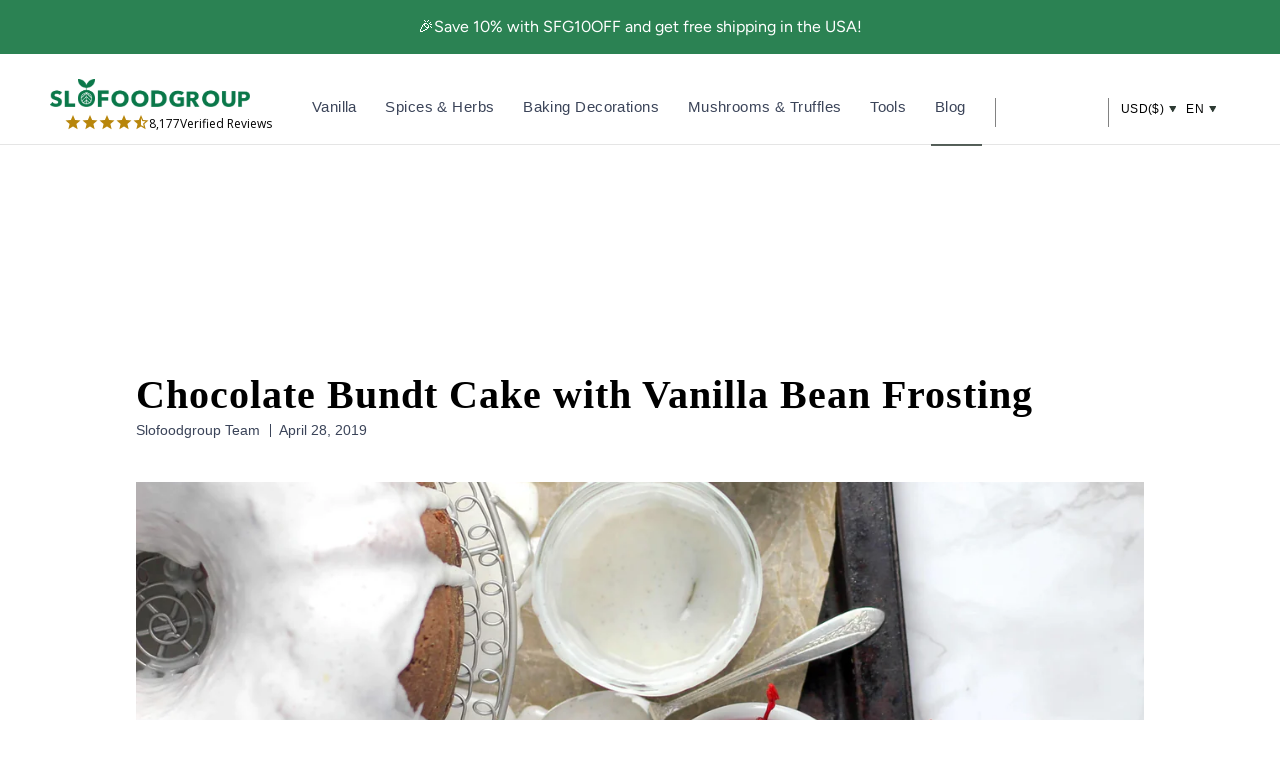

--- FILE ---
content_type: text/html; charset=utf-8
request_url: https://accounts.google.com/o/oauth2/postmessageRelay?parent=https%3A%2F%2Fwww.slofoodgroup.com&jsh=m%3B%2F_%2Fscs%2Fabc-static%2F_%2Fjs%2Fk%3Dgapi.lb.en.2kN9-TZiXrM.O%2Fd%3D1%2Frs%3DAHpOoo_B4hu0FeWRuWHfxnZ3V0WubwN7Qw%2Fm%3D__features__
body_size: 161
content:
<!DOCTYPE html><html><head><title></title><meta http-equiv="content-type" content="text/html; charset=utf-8"><meta http-equiv="X-UA-Compatible" content="IE=edge"><meta name="viewport" content="width=device-width, initial-scale=1, minimum-scale=1, maximum-scale=1, user-scalable=0"><script src='https://ssl.gstatic.com/accounts/o/2580342461-postmessagerelay.js' nonce="lx_c9YPCYutLYG-8sJWICg"></script></head><body><script type="text/javascript" src="https://apis.google.com/js/rpc:shindig_random.js?onload=init" nonce="lx_c9YPCYutLYG-8sJWICg"></script></body></html>

--- FILE ---
content_type: text/html; charset=UTF-8
request_url: https://www.stilyoapps.com/reconvert/reconvert_script_tags.php?shop=slofoodgroup-llc.myshopify.com&store_client_id=T1JwTmxvdlFDY2FnVTJRQmF6d2kxdz09
body_size: -2
content:
{"result":"success","security_token":"$2y$10$fqtKsVyo.y8icvhYTzoYsueu4MGLmee2SBYYPbvC8YVFa8HT3uUya"}

--- FILE ---
content_type: text/css
request_url: https://www.slofoodgroup.com/cdn/shop/t/373/assets/custom.css?v=51699755915103793431760381506
body_size: 11230
content:
.out-badge{width:auto}@media (max-width: 786px){.out-badge{margin:20px auto}.sidebar h4.toggle span,.sidebar .menu-toggle{font-size:20px;line-height:1}}#stamped-reviews-widget{color:#fff}.header_bar #stamped-reviews-widget,.index .header #stamped-reviews-widget,body.feature_image .header #stamped-reviews-widget{color:#000;min-height:32px}.contact-information{margin-top:10px}.contact-information p{margin:0 0 3px!important;display:flex;justify-content:flex-start;align-items:center;gap:5px}.contact-information svg{width:15px;height:15px}.free-delivery-icon{margin-top:5px;display:none;gap:10px;padding:5px 15px;background:#f4f6f6;border-radius:6px}.free-delivery-icon.active{display:inline-flex}.free-delivery-icon .icon{width:20px}.free-delivery-icon .icon-label{font-size:14px;color:#000}.homepage_content--secondary .content_padding{max-width:1103px;margin:auto}h2.title,.product .description h2,.collection_description h2,.contact__content h2,.sixteen.columns.page h2,.faq--heading{font-style:normal;font-weight:400;font-size:26px;line-height:32px;text-align:center;letter-spacing:.02em;color:#3b4459}p,.product-template-section .main_content_area.content span.shipping_timer{font-weight:400;font-size:16px;line-height:1.75;color:#3b4459;text-align:left}p strong{font-size:16px;line-height:1.75;color:#3b4459;text-align:left;font-weight:600}.free-shipping-text{display:flex;padding:16px 20px!important;justify-content:space-between}.free-shipping-text p{font-style:normal;font-weight:400;font-size:14px;line-height:17px;color:#666;margin:0;text-transform:none}.cart-shipping-text{padding:16px 0!important;border-top:1px solid #e7e7e7}.page-404 .collection_title{font-style:normal;font-weight:400;font-size:26px;line-height:32px;text-align:center;letter-spacing:.02em;color:#3b4459}.container.page-404 div.collection_nav{margin-top:54px;margin-bottom:20px}.page-404 .quote{font-style:normal;font-weight:400;font-size:16px;line-height:28px;text-align:center!important;color:#3b4459;margin-bottom:0}.page-404 .action_button{width:100%;text-transform:capitalize;box-shadow:none;font-style:normal;font-weight:400;font-size:16px;letter-spacing:.02em;color:#fff}.page-404 .search{position:relative}.page-404 .search .search-icon{position:absolute;top:50%;transform:translateY(-50%);right:20px;width:24px;height:20px;background:transparent;box-shadow:none;border:none;padding:0;margin:0;display:flex;justify-content:center;align-items:center}.page-404 .page-not-image{text-align:center;margin:24px 0}.page-404 div.section{margin:0}@media (max-width: 767px){.collection .main_content_area{width:calc(100vw - 48px)}.collection .main_content_area .columns{width:100%}.collection .main_content_area .products .thumbnail{width:calc(50% - 10px)!important}}.cart_item .quantity_input{display:none}h1,h2,h3,h4,h5,h6,.collection_title,.title a,.title a:visited,.section-header a,.section-header a:visited,.headline,.subtitle,body,.sidebar a,.sidebar a:visited,.info,.faqAccordion>.dt>button,h2.article_title a{color:#3b4459}.stamped-badge-starrating .stamped-fa.stamped-fa-star,.fa-star,.fa-star-checked,.fa-star-half-o,.fa-star-o,.stamped-fa-star,.stamped-fa-star-checked,.stamped-fa-star-half-o,.stamped-fa-star-o{color:#b8860b!important}.align_center,.align_center *{text-align:center}.align_left,.align_left *{text-align:left}.align_right,.align_right *{text-align:right}.page-details-block .featured-link--section{max-width:1600px;margin:auto;float:none}.block__image_with_text .block__image-with-text{padding-block:2rem}.block__map{padding-block:4rem}.block__map h2{font-family:Avenir Next,sans-serif;font-weight:800;margin-bottom:16px;color:#3b4459;font-size:40px}.block__map p{margin-bottom:0;font-size:16px;line-height:24px}.block__map .info{padding:0;width:100%!important;max-width:400px!important}.block__map p a{text-decoration:underline;color:inherit}.page-details-block.block__image_with_text_overlay .columns.align_left{background-color:#fff;padding:40px;max-width:470px;width:auto;margin:0}.page-details-block.block__image_with_text_overlay .columns.align_left *{color:#3b4459!important;text-shadow:none}.page-details-block .featured-link--half .collection_title{color:#3b4459;padding:0;font-size:40px;margin-bottom:.5rem}@media screen and (max-width: 767px){.page-details-block .featured-link--half .collection_title,.block__map h2{font-size:24px}.page-details-block.block__image_with_text_overlay .columns.align_left{padding:20px}.page-details-block.block__image_with_text_overlay .flex-caption{top:50%}.page-details-block.block__image_with_text_overlay img{aspect-ratio:3 / 2;object-fit:cover}}.page-details-block .featured-link--half p{line-height:24px}.flex-caption .headline,.flex-caption .subtitle p,.flex-caption .subtitle{color:#fff!important}.nav a,.nav a:visited,.nav a:active,#header a span,.nav a.icon-cart span,.search-close{color:#3b4459!important}.breadcrumb_text span a span{color:#242424}.sub-footer .title,.sub-footer p,.sub-footer .footer_menu li a,.sub-footer .contact-information p,.mm-listview li a,.continue_shopping a,.meta .label,.label,.customers-login small.right em a,.customers-login .action_bottom .note,.customers-login .action_bottom .note a{color:#3b4459!important}.swatch .swatch-price-per-unit .swatch-price,.swatch .swatch-price-per-unit .price-per-unit{text-align:center!important;line-height:1.3}.swatch .swatch-price-per-unit .swatch-price{color:#398053}.swatch .swatch-price-per-unit .price-per-unit{color:#666}.kl-private-reset-css-Xuajs1 .ql-container .ql-editor p{text-align:center!important}.kl-private-reset-css-Xuajs1 .ql-container .ql-editor p strong{font-size:20px!important;color:#f8f8f8!important;font-weight:700!important;line-height:inherit!important}.credits{font-style:normal!important;line-height:1.8em!important;color:#d2d2d2!important;text-align:center!important;font-weight:inherit!important;font-size:inherit!important}.credits a{font-weight:inherit!important;font-size:inherit!important;line-height:inherit!important}#rc_login{display:none!important}.custom_rc_login h5{margin-top:20px;font-family:Avenir Next,sans-serif;text-align:center!important;clear:both!important}.custom_rc_login p{text-align:center!important}.custom_rc_login p a{display:inline-block;padding:10px 20px;font-family:Avenir Next,sans-serif;font-weight:700!important;border:2px solid #225a3b;border-radius:4px}#ReCharge.user-customer{padding-top:180px}#ReCharge.user-customer input[type=email]{margin:0!important;padding:26px 25px}#ReCharge.user-customer button[type=submit]{margin-top:15px}@media (max-width: 798px){#ReCharge.user-customer{padding-top:100px}}.recharge.page__customers__request-invite{max-width:550px;margin:auto;text-align:center}.recharge.page__customers__request-invite .input-row{display:block;margin:0 auto}.recharge .rc_title-bar .rc_header-settings__description,.recharge .rc_title-bar .rc_header-settings__description p,#login_verification.rc_form p{text-align:center!important}.sidebar h4.toggle{font-size:150%;position:relative}.sidebar h4.toggle span,.sidebar .menu-toggle{font-size:26px;line-height:1}.sidebar h4.toggle span{font-size:23px;line-height:.8;position:absolute;right:0;top:50%;transform:translateY(-50%)}.sidebar li .fa.fa-angle-down,.sidebar li.submenu--active .sub-menu .fa-angle-down,.sidebar li.submenu--active .fa-angle-up,.sidebar li.submenu--active li.sub-menu.active.submenu--active .fa-angle-up,.sidebar h4[aria-expanded=false] .fa-angle-down{transform:rotate(0)}.sidebar li .fa-angle-up,.sidebar li.submenu--active li.sub-menu.active .fa-angle-up{transform:rotate(180deg)}.sidebar li.submenu--active .fa-angle-down,.sidebar li.submenu--active .sub-menu.submenu--active .fa-angle-down,.sidebar h4[aria-expanded=true] .fa-angle-down{transform:rotate(-180deg)}@media (min-width: 786px){li.header-currency:hover .languagesul,li.header-currency:hover .currenciesul{display:block!important;position:absolute;background:#fff;border-radius:4px;padding:3px 12px;margin-top:10px;width:117px!important;right:0;box-shadow:1px 1px 12px #00000026}}.header-currency a.selected_language .arrow svg,.header-currency a.selected_currency .arrow svg{width:12px;height:12px;transition:all .2s}.arrow.down{visibility:visible}li.header-currency:hover .arrow.down svg{transform:rotate(-180deg);transition:all .5s!important}.second-menu .header-main-line-bg{background:transparent!important}.second-menu{display:flex!important;align-items:center;justify-content:end}.menu-icon .icon-search{padding:0!important}.translate-lan .wgcurrent{border:none!important}.header-currency a.selected_language,.header-currency a.selected_currency{padding:0}.languagesul.mm-listview a{text-transform:uppercase!important}.country-selector{background:none!important}.icon_menu .header-cart-buttons a{background:none!important;display:block}.feature_image .nav .header-main-line-bg{background:none!important}.translate-lan .wg-drop.country-selector.closed .wgcurrent:after{transform:rotate(0)}.translate-lan:hover .wg-drop.country-selector.closed ul{display:block!important}.translate-lan:hover .wg-drop.country-selector.closed .wgcurrent:after{transform:rotate(-180deg)}.selected_language,.selected_currency{padding:0;color:#fff!important;position:relative}.languagesul li,.selected_language .language{text-transform:uppercase}.menu .sub-menu .dropdown__content{padding-top:0;position:relative}.header.header_bar .selected_language,.header.header_bar .selected_currency{color:var(--shopify-editor-setting-nav_color)}.feature_image:not(.page-contact) .header:not(.is-scrolled).header_bar .selected_language,.feature_image:not(.page-contact) .header:not(.is-scrolled).header_bar .selected_currency{color:#fff!important}.header-currency .languagesul,.header-currency .currenciesul{position:absolute}.header-currency:hover .languagesul,.header-currency:hover .currenciesul{display:block!important}.nav ul.menu ul li{color:#fff}.nav ul.menu ul.currenciesul,.nav ul.menu ul.languagesul,.nav ul.menu .translate-lan .weglot-container .weglot_switcher ul{background:#fff;border-radius:4px;padding:3px 12px;margin-top:10px;width:117px!important;right:0;z-index:9}li.sub-menu:hover .dropdown{z-index:999}.nav ul.menu ul.currenciesul li,.nav ul.menu ul.languagesul li,.nav ul.menu .translate-lan .weglot-container .weglot_switcher ul li,.header .nav ul.menu .translate-lan ul li a{opacity:1;padding:5px 0;font-style:normal;font-weight:400;font-size:12px;line-height:16px;letter-spacing:.03em;color:#090909;cursor:pointer}.nav ul.menu .translate-lan .weglot-container .weglot_switcher ul{margin-top:25px;width:65px!important;padding:3px 6px}.header-currency .arrow{opacity:1;vertical-align:middle;top:-2px;display:none}.header-currency .arrow.up{top:1px}.nav ul.menu li.translate-lan{padding:0 3px;width:66px;height:20.4px;box-sizing:border-box}.translate-lan,.header-currency{cursor:pointer}.translate-lan .wg-drop.country-selector.closed ul{display:block}.header-currency .arrow.down,.header-currency:hover .arrow.up,.translate-lan:hover .wg-drop.country-selector ul,.sub-menu .arrow.down,.sub-menu:hover .arrow.up{visibility:visible}.header-currency:hover .arrow.down,.translate-lan .wg-drop.country-selector ul,.sub-menu:hover .arrow.down{visibility:hidden}.header .nav ul.menu .translate-lan ul li a{width:auto;transition:unset;-webkit-transition:unset;padding:0;justify-content:unset;display:flex}.header-currency .arrow.up,.sub-menu .arrow.up{position:absolute;z-index:99999;right:-2px;left:auto;visibility:hidden;font-size:10px}.selected_language .language,.selected_currency .currency{font-style:normal;font-weight:400;font-size:12px;line-height:16px;letter-spacing:.03em;font-family:Avenir Next,sans-serif}.translate-lan .wg-drop.country-selector .wgcurrent a{font-style:normal;font-weight:400;font-size:12px;line-height:16px;letter-spacing:.03em;color:#fff!important;padding-right:15px;display:flex}.header.header_bar .translate-lan .wg-drop.country-selector .wgcurrent a{color:#000!important;padding-bottom:0}.header.is-scrolled.header_bar .translate-lan .wg-drop.country-selector .wgcurrent:after,.header.is-scrolled.header_bar .header-currency .selected_language:after,.header.is-scrolled.header_bar .header-currency .selected_currency:after{background:#000}.translate-lan .wg-drop.country-selector{background-color:transparent}.header-currency{-webkit-transition:all .5s;-moz-transition:all .5s;-ms-transition:all .5s;-o-transition:all .5s;transition:all .5s}.translate-lan .wg-drop.country-selector .wgcurrent:after,.header-currency .selected_currency:after,.header-currency .selected_language:after,.mm-menu .wg-drop.country-selector .wgcurrent:after,#nav.mm-menu li select.currencies:after{content:"";mask-image:url(white_arrow.png);-webkit-mask-image:url(white_arrow.png);-webkit-mask-repeat:no-repeat;background:none;background-color:#fff;height:7px!important;width:8px;bottom:0;margin:auto;-webkit-mask-size:7px;right:0;display:inline-block;-webkit-transition:all .5s;-moz-transition:all .5s;-ms-transition:all .5s;-o-transition:all .5s;transition:all .5s}.mm-menu .wg-drop.country-selector .wgcurrent:after,#nav.mm-menu li select.currencies:after{mask-image:url(down-arrow.png);-webkit-mask-image:url(down-arrow.png);background-color:#000;transform:rotate(0)!important;right:22px!important}#nav li select.currencies{background:url(down-arrow.png) no-repeat;background-size:7px;background-position:calc(100% - 22px)}.translate-lan .wg-drop.country-selector .wgcurrent{border:0}.translate-lan .wg-drop.country-selector.closed .wgcurrent:after,.header-currency #selected_clanguage:after,.header-currency .selected_currency:after{transform:rotate(0)}.translate-lan:hover .wg-drop.country-selector.closed .wgcurrent:after,.header-currency:hover .selected_language:after,.header-currency:hover .selected_currency:after{transform:rotate(-60deg)}.translate-lan .wg-drop.country-selector a{height:auto;padding:0}.translate-lan .wg-flags a img.wg-flag{height:16px;margin-right:4px}.translate-lan .weglot-container{line-height:10px;vertical-align:middle}.header-currency{position:relative;padding-bottom:25px;display:inline-block}.header-currency .desktop-currency{vertical-align:middle;padding-top:0!important}.menu .header-currency-language .header-currency .desktop-currency .selected_currency,.menu .header-currency-language .header-currency .desktop-language .selected_language{padding:0}.nav ul.menu ul.currenciesul{margin:0;top:34px}@media only screen and (max-width: 799px){select.currencies{display:block!important}a.selected_language,a.selected_currency{display:none!important}#nav li.desktop-currency select.currencies{display:block!important}#nav li.desktop-currency>a{display:none}}.ais-facet-tags{display:none!important}.ais-page .slo-algolia-kosher,.ais-page .slo-algolia-organic{border:0 solid #e0e0e0;border-top-width:1px;padding:15px 0 15px 18px!important}.ais-page .slo-algolia-kosher:hover,.ais-page .slo-algolia-organic:hover{padding:15px 0 15px 18px!important}.ais-page .slo-algolia-kosher .check-icon,.ais-page .slo-algolia-organic .check-icon{display:none}.ais-page .slo-algolia-kosher.ais-facet--active .check-icon,.ais-page .slo-algolia-organic.ais-facet--active .check-icon{display:inline}.weglot-container.wg-default{display:none}body.article .article-template-section{margin-top:188px}body.article .secondary-logo--true .secondary_logo{display:none}body.article .secondary-logo--true .primary_logo{display:block}body.article #stamped-reviews-widget,body.article .translate-lan .wg-drop.country-selector .wgcurrent a{color:#000!important}body.article .translate-lan .wg-drop.country-selector .wgcurrent:after{background-color:#000!important}body.article .translate-lan .wg-flags a img.wg-flag{margin-bottom:0}body.article .header{border-bottom:solid 1px #e5e5e5}body.article .excerpt{margin-bottom:16px}p.blog_meta span{font-size:14px!important;line-height:20px!important;color:#3b4459!important}.blog_meta span:after{top:4px;width:1px;height:13px;border-radius:0;background-color:#3b4459}body.article .main_content_area h2,body.article .main_content_area h3,body.article .main_content_area h4,body.article .main_content_area h5,body.article .main_content_area h6{font-Family:Avenir,sans-serif;font-size:24px;font-weight:500;line-height:33px}body.article .main_content_area h2 span,body.article .main_content_area h3 span,body.article .main_content_area h4 span,body.article .main_content_area h5 span,body.article .main_content_area h6 span{font-weight:500}body.article .main_content_area p{font-Family:Avenir Next;font-size:16px;font-weight:400;line-height:1.5;color:#333}body.article .main_content_area span{font-weight:400!important;font-family:Avenir Next,sans-serif}body.article .main_content_area h1.article_name{font-Family:"Baskerville No 2",serif;font-size:40px;font-weight:600;line-height:46px;color:#000!important}body.article .main_content_area{padding-top:20px}body.article .section{padding:0 10px;margin:60px 0 15px}.related_blog_posts{background:#f8f8f8;content-visibility:auto}.related_blog_posts h3{font-size:24px;font-weight:500;line-height:33px;letter-spacing:.03em;text-align:left;margin-bottom:40px;font-family:Avenir Next,sans-serif}.related_blog_posts h5.sub_title{font-family:Avenir,sans-serif;font-size:18px;font-weight:500;line-height:25px;letter-spacing:.03em;text-align:left;margin-bottom:16px;min-height:50px}form#comment_form{margin-bottom:40px}body.article .related_blog_posts ul.slick-dots{display:none}@media (min-width: 798px){body.article .slides{height:255px;margin:40px 0}}@media (max-width:798px){body.article .article-template-section{margin-top:60px}}@media (max-width: 768px){body.article .main_content_area.content.container{width:100%;max-width:90%}body.article .twelve.columns.offset-by-two{width:100%}body.article .main_content_area h1.article_name{font-size:32px;line-height:37px}body.article .article-template-section{margin-top:15px}body.article .slides{margin-bottom:20px}body.article .main_content_area{padding-top:60px}}.article .main_content_area img.lazyloaded{margin-top:35px;margin-bottom:20px}body.article .main_content_area h2{color:#333!important}body.article .email-form{display:none}#article-related-products .title{letter-spacing:.03em;color:#333!important;text-align:left;padding:0;border:none;font-family:Avenir Next,sans-serif}#article-related-products .thumbnail .product_image .image__container{overflow:hidden}#article-related-products>.twelve{margin-left:0;margin-right:0}body.article .related_blog_posts .article .sub_title a{color:#333;font-family:Avenir Next,sans-serif}#article-related-products .products{gap:0px 30px!important}body.article .social_buttons{margin-top:30px;margin-bottom:10px;display:block}#article-related-products .products .slick-track br{display:none}@media (min-width: 768px) and (max-width: 992px){#article-related-products .products{display:block!important;gap:0!important;grid-template-columns:unset!important}}@media (max-width: 992px){#article-related-products.container .products div.thumbnail{clear:none;float:none}#article-related-products.container .products div.thumbnail.slick-slide{float:left;padding-right:25px}.article .blog_products{width:auto!important}#article-related-products>.twelve{width:-webkit-fill-available;margin-right:-20px}.article .main_content_area img.lazyloaded{margin-top:12px;margin-bottom:10px}.related_blog_posts>.container{width:auto}.related_blog_posts .section{padding-left:30px;padding-right:0;padding-top:50px;margin-bottom:0;margin-top:0}.related_blog_posts .slick-list{padding-right:50px}#article-related-products>.twelve .slick-list{padding-right:130px}.related_blog_posts .related_article .slick-slide>*{padding-right:30px}.blog_products .slick-dots{display:none!important}.blog_products+#comments+br,.blog_products+#comments{display:none}}.article .container .twelve.columns{width:100%!important;padding:0;max-width:1008px!important;margin:0 auto;float:unset;display:block}.article .container .twelve.columns p.article-image-container img{width:100%;height:255px;object-fit:cover}.inpost_related_article .section{padding:0!important;margin:0!important}.inpost_related_article h4{font-family:Avenir,sans-serif!important;font-style:normal;font-weight:500!important;font-size:18px!important;line-height:100%!important;color:#000!important;border:none}.container .article_list .four.columns{width:273px;display:flex;align-items:center;column-gap:8px}.container .article_list .four.columns a{min-width:80px!important;line-height:normal}.container .article_list .four.columns a img{margin-bottom:0!important}.container .article_list .four.columns .sub_title{font-size:16px;font-weight:500;line-height:22px}.container .article_list .four.columns .sub_title a{font-family:Avenir,sans-serif;color:#000;letter-spacing:.03em}@media (max-width: 1230px){.container .article_list .four.columns{width:48%;margin:0 0 15px}}@media (max-width: 767px){.container .article_list .four.columns{width:100%}.article .container .twelve.columns p.article-image-container img{height:auto;object-fit:unset;margin-left:-5.5%;width:111.1%;max-width:unset}.blog_products button{display:none!important}}.related_blog_posts .related_article button,.related_blog_posts .related_article .slick-dots{display:none!important}.related_blog_posts .related_article.slick-dotted.slick-slider{margin-bottom:0!important}.related_blog_posts{padding-bottom:20px!important}.slick-initialized .product_clear{display:none}.container .slick-initialized div.thumbnail.even{clear:none}.container .slick-initialized div.thumbnail.odd{margin-left:auto}.slick-prev,.slick-next,.slick-dots li button{box-shadow:none;min-height:unset}@media screen and (max-width: 767px){.collection-list .featured_collections>div.columns,.featured-collection-section .products>div.columns{width:calc(50% - 10px)}}@media (max-width: 768px){.header .promo_banner{min-height:54px;height:auto!important;padding:5px 0}.header .promo_banner p,.header .promo_banner a,.promo_banner p,.promo_banner a,.promo_banner_mobile p,.promo_banner_mobile a{line-height:1.2!important}}@media (min-width: 1220px){.index .container{width:1216px}}.index .header_bar:not(.is-scrolled){background-color:transparent;border:0}.index .header_bar:not(.is-scrolled) .primary_logo,body.feature_image:not(.article):not(.page-contact) .header:not(.is-scrolled) .primary_logo{display:none!important}body.feature_image:not(.article):not(.page-contact) .header.is-scrolled .primary_logo{display:block!important}.index .header_bar:not(.is-scrolled) .secondary_logo,body.feature_image:not(.article):not(.page-contact) .header:not(.is-scrolled) .secondary_logo{display:block!important}body.feature_image:not(.article):not(.page-contact) .header.is-scrolled .secondary_logo{display:none!important}@media (min-width: 768px){.index .header_bar:not(.is-scrolled) .nav ul li a.dropdown-link,body.feature_image:not(.article):not(.page-contact) .default-header:not(.header_bar):not(.is-scrolled) .nav ul li a.dropdown-link{color:#fff!important}.index .header_bar:not(.is-scrolled) .nav a svg path,body.feature_image:not(.article):not(.page-contact) .default-header:not(.header_bar):not(.is-scrolled) .nav a svg path{fill:#fff!important}}.index .header_bar.is-scrolled .nav a svg path,body.feature_image:not(.article):not(.page-contact) .default-header:not(.header_bar).is-scrolled .nav a svg path{fill:#000!important}.index .header_bar:not(.is-scrolled) #stamped-reviews-widget,body.feature_image:not(.article):not(.page-contact) .default-header:not(.header_bar):not(.is-scrolled) #stamped-reviews-widget{color:#fff}body.feature_image:not(.article):not(.page-contact) .header:not(.header_bar):not(.is-scrolled) .selected_language,body.feature_image:not(.article):not(.page-contact) .header:not(.header_bar):not(.is-scrolled) .selected_currency{color:#fff!important}body.feature_image:not(.article):not(.page-contact) .header:not(.header_bar):not(.is-scrolled) .selected_language:after,body.feature_image:not(.article):not(.page-contact) .header:not(.header_bar):not(.is-scrolled) .selected_currency:after{background-color:#fff!important}body.feature_image:not(.article):not(.page-contact) .header:not(.header_bar).is-scrolled .selected_language:after,body.feature_image:not(.article):not(.page-contact) .header:not(.header_bar).is-scrolled .selected_currency:after{background-color:#000!important}.index #header{background-color:transparent;padding-top:20px;border:0;height:unset;align-items:center}.index #header.is-scrolled,.index .header.is-scrolled,body.feature_image .header.is-scrolled{background:#ffffffe6}.index .header:not(.is-scrolled) a{color:#fff}@media screen and (min-width: 768px){body.feature_image:not(.article) .header:not(.is-scrolled) a{color:#fff}}.index #header:not(.is-scrolled) a.icon-menu{color:#fff}.index #header a.icon-menu{order:5;position:static;top:auto;bottom:auto;right:auto;left:auto;margin-right:0;font-size:24px;text-align:right;flex-basis:auto;height:48px;display:flex;align-items:center}.index #header a.icon-menu:before{width:18px;font-size:18px;margin:0 0 0 15px}.index #header a.icon-menu span{display:none}.index #header .mobile-logo-wrap{margin:0 auto 0 15px;text-align:left}.index #header.is-scrolled .mobile-logo{display:none!important}.index #header.is-scrolled .scroll-mobile-logo{display:block!important}.index #header a.mobile_logo_inside.logo{order:1;position:static;margin:0;padding:0;height:20px}@media screen and (min-width: 380px){.index #header a.mobile_logo_inside.logo{height:34px}}.index #header a.mobile_logo_inside img{vertical-align:middle;padding:0}.index #header a.icon-cart{order:4;position:relative;right:auto;top:auto;bottom:auto;flex-basis:auto;padding:0 12.5px;height:48px;display:flex;align-items:center}.index #header a.icon-account{order:3;position:static;left:auto;right:auto;top:auto;bottom:auto;padding:0 12.5px;height:48px;display:flex;align-items:center}.index #header a.icon-search{order:2;position:static;left:auto;right:auto;top:auto;bottom:auto;padding:0 12.5px;height:48px;display:flex;align-items:center}.index #header .icon-cart:before,.index #header .icon-account:before,.index #header .icon-search:before{content:none}.index #header .icon-cart svg,.index #header .icon-account svg,.index #header .icon-search svg{width:16px;height:16px}.index #header.is-scrolled .icon-cart svg path,.index #header.is-scrolled .icon-account svg path,.index #header.is-scrolled .icon-search svg path{fill:#2d3a33}.index #header #stamped-reviews-widget{line-height:1}.index #header .stamped-fa{display:inline}.index #header .stamped-reivew-mobile{min-height:18px}.index #header .stamped-reivew-mobile #stamped-badge-title,.index #header .stamped-reivew-mobile #stamped-badge-total{font-size:7.5px!important}.index #header.is-scrolled .stamped-reivew-mobile #stamped-badge-title,.index #header.is-scrolled .stamped-reivew-mobile #stamped-badge-total{color:#2d3a33}.index #header .stamped-reivew-mobile .fa-star-half-o:before,.index #header .stamped-reivew-mobile .fa-star-o:before,.index #header .stamped-reivew-mobile .fa-star:before,.index #header .stamped-reivew-mobile .stamped-fa-star-half-o:before,.index #header .stamped-reivew-mobile .stamped-fa-star-o:before,.index #header .stamped-reivew-mobile .stamped-fa-star:before{font-size:12px}.index .promo_banner{top:45px}@media (min-width: 380px){.index .promo_banner{top:88px;min-height:36px!important}}@media (min-width: 768px){.index .promo_banner{top:0}}@media (max-width: 767px){.index .homepage_slider .container{width:100%;padding-left:15px;padding-right:15px;box-sizing:border-box}.index .homepage_slider .container .nine.columns{width:100%}}.index .homepage_slider .slides{position:relative}.index .homepage_slider .slides img{object-fit:cover}@media (max-width: 590px){.index .homepage_slider .slides,.index .homepage_slider .slides img{height:80vh}}@media screen and (min-width: 591px){.index .homepage_slider .slides,.index .homepage_slider .slides img{height:700px}}.index .homepage_slider .one-slide .homepage_slider--image{display:flex;height:100%}.index .homepage_slider .one-slide .homepage_slider--image:after{content:"";position:absolute;left:0;right:0;top:0;bottom:0;height:100%;width:100%;margin:auto;background:#0006;z-index:0}.flex-caption .action_button.cta_button{background:#2b8253;border:0;border-radius:4px;color:#fff;max-width:162px;margin-left:15px;display:inline-block;font-weight:500;font-size:18px;font-family:Avenir,sans-serif;cursor:pointer;border:1px solid #2B8253}.index .homepage_slider .action_button.cta_button{background:#2b8253}.flex-caption .action_button.cta_button:hover,.index .homepage_slider .action_button.cta_button:hover{background-color:transparent;border:1px solid #2B8253}.index .homepage_slider .action_button{max-width:fit-content!important;display:inline-block;font-weight:500;font-size:18px;font-family:Avenir,sans-serif;cursor:pointer;background:transparent;text-shadow:none;padding-top:17px;padding-bottom:17px;width:100%}@media screen and (min-width: 385px){.index .homepage_slider .action_button{max-width:45%}.flex-caption .action_button.cta_button{margin-left:24px}}@media screen and (min-width: 400px){.index .homepage_slider .action_button{max-width:fit-content!important}}.franche-home-version .homepage_slider .action_button{max-width:90%!important}.franche-home-version .homepage_slider .action_button:nth-child(2){margin-left:0!important}@media screen and (min-width: 510px){.franche-home-version .homepage_slider--links-content{flex-direction:row!important}.franche-home-version .homepage_slider .action_button{max-width:202px!important;padding:18px}.franche-home-version .homepage_slider .action_button:nth-child(2){margin-left:14px!important}}.index .homepage_slider .slides li{z-index:0!important;height:100%}.index .homepage_slider .flex-caption .headline{font-weight:700;font-size:39px;font-family:Avenir Next,sans-serif;margin-bottom:14px;text-align:left!important}@media screen and (max-width: 590px){.index .homepage_slider .flex-caption .headline{font-size:38px}}@media screen and (max-width: 395px){.index .homepage_slider .flex-caption .headline{font-size:34px}}@media (min-width: 992px){.index .homepage_slider .flex-caption .headline{font-size:72px;line-height:1.2em}.franche-home-version .homepage_slider .flex-caption .headline{width:880px;font-size:68px;margin-top:35px}}.franche-home-version .homepage_slider--image,.franche-home-version .homepage_slider--ul{height:750px!important}@media screen and (min-width: 768px){.franche-home-version .homepage_slider--content{width:480px!important}}.index .homepage_slider .flex-caption .subtitle{font-weight:400;font-size:18px;letter-spacing:.03em;font-family:Avenir,sans-serif;margin-bottom:20px;text-align:left!important;text-transform:unset}@media (min-width: 768px){.index .homepage_slider .flex-caption .subtitle{font-size:24px}}@media (min-width: 591){.index .homepage_slider .flex-caption .subtitle{margin-bottom:32px}}@media only screen and (min-width: 960px) and (max-width: 1199px){.index .homepage_slider .container .nine.columns{width:100%;max-width:696px}}@media (max-width: 767px){.index .instagram-feed-section .container{width:100%;padding-left:15px;padding-right:15px;box-sizing:border-box}.index .container .sixteen.columns{width:100%}}.index .instagram-feed-section{margin-bottom:50px}@media (min-width: 768px){.index .instagram-feed-section{margin-bottom:90px}}.index .instagram-feed-section h2.title,.index .instagram-feed-section h2.title a{font-weight:800;font-size:30px;font-family:Avenir,sans-serif;color:#1c1c1c!important;margin-left:0;text-align:left}@media (min-width: 768px){.index .instagram-feed-section h2.title,.index .instagram-feed-section h2.title a{font-size:45px}.index .instagram-feed-section .title-wrap{display:flex;align-items:center;justify-content:space-between;margin-bottom:90px}}@media (min-width: 768px) and (max-width: 960px){.index .instagram-feed-section h2.title{flex-basis:64%}}@media (min-width: 960px) and (max-width: 1200px){.index .instagram-feed-section h2.title{flex-basis:71%}}.index .instagram-feed-section .title-wrap{margin-bottom:30px}@media (min-width: 768px){.index .instagram-feed-section .title-wrap{margin-bottom:80px}}.instagram-feed-section .instagram-handle{font-weight:800;font-size:24px;letter-spacing:.03em;font-family:Avenir,sans-serif;color:#2b8253;vertical-align:middle;display:block}@media (min-width: 768px){.instagram-feed-section .instagram-handle{margin-bottom:0}}.instagram-feed-section .instagram-handle svg{width:24px;height:24px;margin-right:6px;vertical-align:middle}@media (min-width: 768px){.instagram-feed-section .instagram-handle{font-size:28px}.lang--es .instagram-feed-section .instagram-handle{font-size:25px!important}.instagram-feed-section .instagram-handle svg{width:32px;height:32px}.lang--es .index .instagram-feed-section h2.title,.index .instagram-feed-section h2.title a{font-size:40px!important}}.index .instagram-feed{width:100vw;position:relative;left:50%;right:50%;margin-left:-50vw;margin-right:-50vw}@media (min-width: 768px){.index .instagram-feed{display:flex;align-items:center;justify-content:center}}@media (min-width: 768px){.index .instagram-feed .instagram__item{float:none!important;margin:0!important;display:block;width:380px!important}}.page-faq .homepage_content--secondary .content_padding{max-width:unset}.page-faq .container .sixteen.columns{width:100%;float:none;padding:0}.page-faq .homepage_content--secondary h2.title{text-align:left;font-family:Verdana;font-weight:700;font-size:32px;line-height:39px;letter-spacing:.03em;color:#1c1c1c;margin-bottom:30px}.page-faq .homepage_content--secondary .featured_text,.page-faq .homepage_content--secondary .featured_text>*{font-Family:Avenir,sans-serif;font-weight:400;font-size:16px;letter-spacing:.03em;color:#1c1c1c}@media (max-width: 992px){.algolia-autocomplete{padding-top:15px}}@media (max-width: 767px){.index .instagram-feed .instagram__item{width:180px!important;margin-left:0!important;margin-bottom:0!important}}.index .instagram__item:after{content:none}.index .instagram__bg,.index .instagram__link{position:static}.index .instagram-feed .instagram__item .instagram__photo{height:auto}@media (max-width: 767px){#search{padding-top:45%}}form#cart .order-note-li a.mm-next{display:none}#cart .cart-notes{margin:20px;font-weight:500;color:#373d4b;font-size:16px!important;line-height:1!important;display:flex;align-items:center}#cart .cart-notes img{display:inline-block;vertical-align:middle;margin-right:20px;position:relative}@media screen and (max-width: 480px){#cart .cart-notes{font-size:13px!important}#cart .cart-notes img{width:43px;margin-right:10px}}.footer p a:not(.action_button),.footer p a:not(.action_button):visited{color:#fff}.promo-banner-wrap{position:absolute;right:0;top:19px;z-index:550}.promo-banner{font-family:Avenir Next;font-weight:500;font-size:14px;letter-spacing:.03em;background:#2b8253;color:#fff;padding:8px 0 8px 10px;position:relative;line-height:1}.promo-banner:before{content:"";background-image:url(./left-banner-side.svg);background-repeat:no-repeat;background-position:center;background-size:contain;position:absolute;left:-22px;top:0;bottom:0;height:100%;width:43px}.promo-banner:after{content:"";background-image:url(./right-banner-side.svg);background-repeat:no-repeat;background-position:center;background-size:contain;position:absolute;right:-17px;top:-16px;bottom:0;height:100%;width:23px;height:47px}@media (max-width: 768px){.promo-banner-wrap--pdp{top:auto;bottom:0}}.promo-banner-wrap--pdp .promo-banner{font-weight:700}.lang--es .promo-banner-wrap--pdp .promo-banner{width:225px;line-height:16px}.lang--es .prod-box .btn-add-cart{width:auto!important}.lang--es .prod-box .mm-counter{width:160px!important}.lang--es .cart-badges>div{display:flex;gap:5px}.cart-badges .cart-badges_free-shipping-message{display:flex;align-items:center;gap:20px}.checkout-buttons-holder{display:flex!important;justify-content:space-between;flex-direction:row-reverse;padding:0!important}@media (max-width: 960px){.promo-banner-wrap--pdp .promo-banner{font-size:10px}.promo-banner-wrap--pdp .promo-banner:after{height:41px;top:-15px;right:-15px}.franche-home-version .promo-banner-wrap--pdp .promo-banner--home:after{height:48px;top:-14px;right:-15px}.lang--es .promo-banner-wrap--pdp .promo-banner{width:140px;line-height:12px}.template--product.lang--es .promo-banner{padding:8px 0 8px 18px!important;width:225px!important}}@media (max-width: 768px){.promo-banner-wrap--pdp .promo-banner{font-size:12px}.lang--es .promo-banner-wrap--pdp .promo-banner{font-size:10px;width:135px;line-height:12px}.promo-banner-wrap--pdp .promo-banner:after{height:41px;top:-13px}.franche-home-version .promo-banner-wrap--pdp .promo-banner--home:after{height:44px;top:-13px}}@media (min-width: 960px) and (max-width: 1200px){.promo-banner-wrap--pdp .promo-banner{font-size:12px}.lang--es .promo-banner-wrap--pdp .promo-banner{width:180px}.promo-banner-wrap--pdp .promo-banner:after{height:44px;right:-16px}.franche-home-version .promo-banner-wrap--pdp .promo-banner--home:after{height:51px}}@media screen and (min-width: 1200px){.franche-home-version .homepage_slider .flex-caption .headline{width:1014px;font-size:72px}}@media screen and (min-width: 680px){.franche-home-version .promo-banner-wrap--pdp .promo-banner--home:after{height:48px;top:-14px}}.product .product-gallery-wrapper{position:relative}.product .product-gallery-wrapper .promo-banner-wrap{right:0}@media (min-width: 768px){.product .product-gallery-wrapper .promo-banner-wrap{right:20%}.product-template-section .product-images-gallery__thumbs{display:none}}@media (max-width: 992px){.product .product-gallery-wrapper .promo-banner-wrap{top:35px}}@media (max-width: 768px){.collection-main .products{margin:0 -9px}}.stamped-product-reviews-badge .stamped-badge-caption[data-reviews][data-label][data-version="2"]>span{display:none!important}.stamped-product-reviews-badge .stamped-badge-caption[data-reviews="0"]:before{content:"(0"!important}div#stamped-reviews-widget[data-widget-type=full-page],div#stamped-reviews-widget[data-widget-type=full-page] .stamped-reviews-message,div#stamped-reviews-widget[data-widget-type=full-page-nps],div#stamped-reviews-widget[data-widget-type=full-page-nps] .stamped-reviews-message{color:#000}.homepage_slider li:after{content:"";position:absolute;left:0;right:0;top:0;bottom:0;height:100%;width:100%;margin:auto;background:#0006;z-index:0}.homepage_slider .flex-caption{z-index:1}html[lang=es] .header .menu li a{font-size:12px}@media (max-width: 950px){#cart .action_button{margin-bottom:0!important;height:44px!important}#cart.mm-menu a.action_button.edit_cart{height:44px!important}}@media (max-width: 768px){.collection-main .products .thumbnail .certified-badge,.tab-products .product___grid .certified-badge{left:auto;right:8px}.collection-main .products .thumbnail .badges-wrapper,.tab-products .product___grid .badges-wrapper{bottom:auto;top:8px}}.collection-main .products .thumbnail .badges-wrapper .small,.tab-products .product___grid .badges-wrapper .small{padding:4px 12px;height:16px;color:#172648}@media (max-width: 767px){.collection-main .products .thumbnail .badges-wrapper .small,.tab-products .product___grid .badges-wrapper .small{margin:2px 0}}.collection-main .products .thumbnail .badges-wrapper .sale-badge,.tab-products .product___grid .badges-wrapper .sale-badge{background:#0b6040;color:#fff;font-weight:600}.tab-products .product___grid{border:1px solid #eee;border-radius:4px;height:100%;padding-bottom:0}.tab-products .product___grid .info{padding:22px 16px}.tab-products .product___grid .certified-badge{position:absolute;background:transparent;padding:0;left:8px;top:8px}.tab-products .product___grid .badges-wrapper>.new-badge{background:#eaf6ef;color:#172648;font-size:12px;font-weight:500;line-height:1;height:16px;padding:4px 12px;text-transform:uppercase}.tab-products .product___grid .badges-wrapper{padding:0 8px;margin:0;width:calc(100% - 16px)}.tab-products .product___grid .info .info__title-wrap{min-height:99px}.info__title-wrap h3{font-family:Avenir Next,sans-serif}.tab-products .product___grid .info .title{font-size:18px;font-weight:600;color:#2e3a33;display:block;margin-bottom:22px;min-height:50px;letter-spacing:.03em;line-height:1.37}.tab-products .product___grid .info .stamped-product-reviews-badge .stamped-starrating .stamped-fa:before{margin-right:0;font-size:15px}.tab-products .product___grid .info .price-wrapper .sale_price{font-size:18px;font-weight:700;letter-spacing:.03em;line-height:1.37}.tab-products .product___grid .info .stamped-product-reviews-badge{padding-bottom:15px}@media screen and (min-width: 992px){.tab-products .product___grid .info .stamped-product-reviews-badge .stamped-starrating .stamped-fa:before{font-size:24px}}@media (max-width: 767px){.customers-account .main_content_area,.customers-account .content .columns{width:330px}.container div.breadcrumb_text{text-align:left}}.skip-to-content-link{background:#fff!important;height:30px!important;left:5%!important;padding:8px!important;position:absolute!important;z-index:-1!important;position:absolute;top:0;color:#000!important;border:1px solid #333;transform:translateY(-100%)}.skip-to-content-link:focus{transform:translateY(0);top:5px;z-index:999999!important}.header.is-scrolled.header_bar .selected_language,.header.is-scrolled.header_bar .selected_currency{color:#2d3a33!important}.header.is-scrolled.header_bar #selected_language:after,.header.is-scrolled.header_bar .selected_currency:after{color:#2d3a33!important}@media (max-width: 950px){#cart .action_button{margin-bottom:0!important;height:44px!important}#cart.mm-menu a.action_button.edit_cart{height:44px!important}#___ratingbadge_1 iframe,#___ratingbadge_2 iframe,#___ratingbadge_3 iframe,#___ratingbadge_4 iframe{position:unset!important}}.mm-subtitle.ajx-reviews,.mm-subtitle.greviews-cn{display:flex;align-items:center;justify-content:center;gap:10px}.mm-subtitle.greviews-cn img,.mm-subtitle.ajx-reviews img{width:185px!important;height:50px!important}.mm-subtitle.greviews-cn #___ratingbadge_1,.mm-subtitle.ajx-reviews #___ratingbadge_1,.mm-subtitle.ajx-reviews #___ratingbadge_2,.mm-subtitle.ajx-reviews #___ratingbadge_3,.mm-subtitle.ajx-reviews #___ratingbadge_4,.mm-subtitle.ajx-reviews>div{position:inherit!important;height:55px!important;width:185px!important}.mm-subtitle.ajx-reviews #___ratingbadge_2,.mm-subtitle.ajx-reviews>div{width:175px!important}@media (max-width: 950px){.mm-subtitle.greviews-cn img,.mm-subtitle.ajx-reviews img{height:auto!important;width:152px!important}.mm-subtitle.greviews-cn #___ratingbadge_1,.mm-subtitle.ajx-reviews #___ratingbadge_1,.mm-subtitle.ajx-reviews #___ratingbadge_2,.mm-subtitle.ajx-reviews #___ratingbadge_3,.mm-subtitle.ajx-reviews #___ratingbadge_4,.mm-subtitle.ajx-reviews>div{width:130px!important;overflow:hidden}.mm-subtitle.ajx-reviews,.mm-subtitle.greviews-cn{justify-content:start;margin-left:5px}#cart .action_button{margin-bottom:0!important;height:44px!important}#cart.mm-menu a.action_button.edit_cart{height:44px!important}#___ratingbadge_1 iframe,#___ratingbadge_2 iframe,#___ratingbadge_3 iframe,#___ratingbadge_4 iframe{position:unset!important}}.calc-content{display:flex;flex-direction:column;gap:0px}.calc-content .left-side,.calc-content .right-side{min-width:300px}.calc-content .right-side{padding:10px 10px 10px 0}.calc-content .right-side ul{list-style:none;margin-left:0;margin-bottom:0}.calc-content .right-side ul li{margin-bottom:5px}@media (max-width: 1024px){.calc-content .right-side{padding:10px 10px 10px 0}}@media (max-width: 960px){.purchase-details__buttons{flex:1 0 60%}.product-template-section .add_to_cart.action_button{font-size:14px!important}}@media (max-width: 767px){.container .with-white-space.column.odd{margin-left:0}}@media (max-width: 650px){.template--index .mobile_logo_inside.logo{margin-top:0!important}.template--index .mobile-header.is-scrolled .mobile_logo_inside.logo{margin-top:10px!important}.calc-content .right-side{padding:0;margin-top:15px}}@media (max-width: 400px){.product-template-section .add_to_cart.action_button{font-size:13px!important}}@media only screen and (max-width: 480px){#stamped-sort-select{max-width:unset!important}}.stamped-questions-search-text{clear:both}@media (max-width: 767px){.stamped-container[data-widget-show-upload=true] .stamped-form-actions .stamped-file-uploader{margin-right:0;display:block!important}.stamped-form-actions .stamped-file-uploader label[for=stamped-file-uploader-input]>span{margin-left:auto;margin-right:0;display:block;max-width:120px}}div[data-widget-style*=standard] .stamped-tab-container{margin-bottom:20px}.mm-clear{top:50%;transform:translateY(-50%)}.mm-search{height:auto;padding-bottom:7px}.ais-page .ais-Hits-list{margin:0}.ais-page .ais-hit{float:none}@media (max-width: 767px){.ais-results-size-xs .ais-page .ais-results-as-block .ais-hit{margin-left:0}}.ais-page .ais-Pagination-item--disabled{display:none!important}.page-calculator .sf-vanilla-calculator__disclaimer{display:none}.algoria_search_box{margin-bottom:20px}.stamped-reviews-filter .stamped-summary-actions-clear,.hide{display:none!important}.product-thumbnail__quickshop-button{font-family:Futura,sans-serif;font-style:normal;font-weight:400;line-height:1.4;color:#fff;text-decoration:none;text-transform:none;letter-spacing:1px;cursor:pointer;background-color:#2b8253;border:1px solid #2B8253;outline:none;transition:border-color .2s ease-out,background-color .2s ease-out,color .2s ease-out,box-shadow .2s ease-out;padding:.75rem 1rem;font-size:1rem;position:absolute;right:0;bottom:42.5%;left:0;z-index:10;display:none;justify-content:center;width:calc(100% - 1rem);margin:0 .5rem .5rem;font-size:.875rem;text-align:center;border-radius:0;opacity:100%}.template--index .product-thumbnail__quickshop-button{bottom:42.5%}.general-badge,.sale-badge,.new-badge,.out-badge,.soon-badge{font-weight:500}@media screen and (max-width: 767px){.tab-products .product___grid .info .title{font-size:14px;margin-bottom:7px}.general-badge,.sale-badge,.new-badge,.out-badge,.soon-badge{top:-6px}.tab-products .product___grid .certified-badge{left:auto;right:8px}}@media (max-width: 1199px){.product-thumbnail__quickshop-button{bottom:49.5%}}.product-thumbnail__quickshop-button:visited{color:#fff}.product-thumbnail__quickshop-button:hover:not(:disabled),.product-thumbnail__quickshop-button:focus,.product-thumbnail__quickshop-button:active{color:#fff;background-color:#155f35;border:1px solid #155F35;box-shadow:0 4px 16px 1px #00000040}.product-thumbnail__quickshop-button:disabled,.product-thumbnail__quickshop-button.disabled{cursor:not-allowed!important;opacity:.4}.product-thumbnail__quickshop-button{border-radius:.25rem}.product___grid:hover .product-thumbnail__quickshop-button{display:inline-block}@media screen and (min-width: 768px){.product-thumbnail:hover .product-thumbnail__quickshop-button,.product-thumbnail:focus .product-thumbnail__quickshop-button{display:flex}.quickshop__modal-content .swatch_options{margin-top:15px}}.modal--quickshop{padding:3rem 24px}.quickshop__product--modal .swatch input{display:none!important}@media screen and (min-width: 576px){.modal--quickshop{padding:3rem 32px}}@media screen and (min-width: 768px){.modal--quickshop{padding:3.5rem 40px}}@media screen and (min-width: 960px){.modal--quickshop{padding:3.5rem 56px}}.modal--quickshop .product-content{width:100%}.product-quickshop__container{padding:1.5rem 1rem}@media screen and (min-width: 768px){.product-quickshop__container{padding:1.5rem}}.product-quickshop__container .surface-pick-up{display:none}.quickshop__product--modal{position:fixed!important;z-index:9999999999999999999!important;top:0;left:0;right:0;bottom:0;background:#000000d9;display:none}.quickshop__modal-content{position:absolute;top:50%;left:50%;transform:translate(-50%,-50%);box-shadow:2px 4px #0000004d;border:none;max-height:95%;overflow-y:auto;overflow-x:none;max-width:80%;background:#fff;padding:15px 30px;border-radius:5px;width:calc(100% - 30px);box-sizing:border-box;border:1px solid #dedede;margin:0 auto}.quickshop__modal-close{position:absolute;top:2px;right:2px;font-size:20px;font-weight:700;color:#2b8253;width:30px;height:30px;text-align:center;line-height:30px}.quickshop__modal-content .social_buttons a{display:inline-block!important}.quickshop__modal-content .container,.quickshop__modal-content .container .sixteen.columns{width:100%!important}.quickshop__modal-content .product-template-section .main_content_area.content,.quickshop__modal-content .product-template-section div.product_section{margin-top:0;padding:0}.quickshop__modal-content .kosher_badge_desktop{padding:10px 8px 11px 13px!important;background:#f4f6f6!important;left:0!important;top:10px!important}.quickshop__modal-content .product-template-section .main_content_area.content h1.product_name{font-size:28px!important}.quickshop__modal-content .product-template-section .main_content_area.content .price_wrapper .sale,.quickshop__modal-content .product-template-section .main_content_area.content .price_wrapper .current_price{font-size:24px!important}.quickshop__modal-content .recharge-subscribe .text-block .head-title{font-size:16px!important}.recharge-subscribe .text-block .head-title{font-family:Avenir Next,sans-serif}.product-related-products h2{font-family:Avenir Next,sans-serif;font-weight:700;font-size:32px;line-height:43px;color:#333}.faqAccordion dt h3{margin-bottom:0;font-family:Avenir Next,sans-serif;font-size:18px}.quickshop__modal-content .product-template-section .main_content_area.content h1.product_name,.quickshop__modal-content .product-template-section .main_content_area.content .stamped-product-reviews-badge,.quickshop__modal-content .product-template-section .main_content_area.content .price_wrapper,.quickshop__modal-content .product-template-section .main_content_area.content .product-in-stock{margin-bottom:5px!important}.quickshop__modal-content .recharge-subscribe{margin-top:5px!important;margin-bottom:20px!important;height:80px!important}.quickshop__modal-content .swatch .option_title{margin-top:0!important;margin-bottom:10px!important}.quickshop__modal-content .swatch .swatch-element{width:100px;margin-top:0!important;margin-bottom:10px!important;margin-right:10px!important}.quickshop__modal-content .product-template-section .product-images-gallery-cls-overlay{margin-right:0!important}.quickshop__modal-content .flexslider .slides{height:auto!important;max-height:475px!important}.quickshop__modal-content .sixteen.columns{margin-left:0!important;margin-right:0!important}.quickshop__modal-content .product-template-section .flexslider .slides li{justify-content:center}.hide{display:none!important}.disable-scroll{position:fixed;overflow:hidden}.quickshop__modal-content .spinner{width:56px;height:56px;border-radius:50%;border:9px solid;border-color:#dbdcef;border-right-color:#2b8253;animation:spinner-d3wgkg 1.2s infinite linear;text-align:center;margin:0 auto}.quickshop__modal-content .product .product-gallery-wrapper .promo-banner-wrap{right:0!important}.quickshop__modal-content .product .flexslider .slides .image__container img{height:auto!important;width:90%!important;cursor:pointer}.quickshop__modal-content .product .thumbnail_position--bottom-thumbnails .flex-control-thumbs li img{height:80px;width:auto}.quickshop__modal-content .product .thumbnail_position--bottom-thumbnails .flex-control-thumbs li{flex-grow:unset}#header.mobile-header .cart-button{left:auto}#header.mobile-header .cart-button span{margin-right:10px}.quickshop__modal-content .product .purchase-details.sticky-cart-button{margin-top:15px}.template--index .products.slick-initialized.slick-slider .product___grid{min-height:419px}@keyframes spinner-d3wgkg{to{transform:rotate(1turn)}}.spinner-load{text-align:center;margin:0 auto;display:flex;align-items:center;justify-content:center;overflow:hidden}@media screen and (min-width: 2000px){.quickshop__modal-content{max-width:55%!important;padding:30px!important}}@media screen and (max-width: 1199px){.template--index .products.slick-initialized.slick-slider .product___grid{min-height:355px}}@media screen and (max-width: 1023px){.product-thumbnail__quickshop-button,.quickshop__modal-content,.quickshop__product--modal{display:none!important}}.template--product #product-form .rc-container-wrapper.rc_container_wrapper,.rc-container-wrapper.rc_container_wrapper .rc_popup__learn_more{display:none}html[lang=es] .mm-panel .prod-box .btn-add-cart{font-size:12px!important}#quickshop__btn-look .recharge-subscribe.selected{margin-bottom:0!important}.header .columns.logo #stamped-badge-2{display:flex;gap:5px;align-items:center;justify-content:flex-end;cursor:default}.header .columns.logo #stamped-badge-2>.stamped-badge-stars.stamped-style-color-star.stamped-style-size-star{height:33px!important}.desktop_menu{height:85px}.t-generic .selected_language,.t-generic .selected_currency{color:#2d3a33!important}.t-generic .selected_language:after,.t-generic .selected_currency:after{background:#2d3a33!important}body:not(.index):not(.feature_image) .header:not(.is-scrolled).header_bar .selected_language,body:not(.index):not(.feature_image) .header:not(.is-scrolled).header_bar .selected_currency{color:#2d3a33!important}body:not(.index):not(.feature_image) .header:not(.is-scrolled).header_bar .selected_language:after,body:not(.index):not(.feature_image) .header:not(.is-scrolled).header_bar .selected_currency:after{background-color:#2d3a33!important}.algolia-autocomplete{position:fixed!important;top:274px!important;bottom:1em!important;overflow-x:visible;overflow-y:scroll;padding:0!important;background:transparent!important;border-left:0px none!important;border-right:0px none!important;border-bottom:0px none!important}.algolia-autocomplete .aa-dropdown-menu{background-color:#fff}@media screen and (min-width: 768px){.algolia-autocomplete{top:220px!important}}#search .icon-close:before{display:none}.algolia-product-header,.view-all-mobile-results{display:none}#search form input{border-bottom-left-radius:0;border-bottom-right-radius:0;padding:15px;margin-bottom:0}#search,.algolia-autocomplete{z-index:99999!important}@media (max-width: 767px){.algolia-product-header{display:block}#search{position:fixed;padding-top:0;background:#fff}#search .container{width:100%}#search .container>.ten{width:100%;margin-top:0!important}.algolia-autocomplete{top:67.5px!important}#search .search-close{padding-top:0!important;position:absolute;top:20px;right:16px}#search form{margin-top:0;border-bottom:1px solid #E1E1E1}#search form input{margin-bottom:0;border:0;border-radius:0;padding:24px 16px;font-size:18px;font-style:normal;font-weight:400;line-height:normal;letter-spacing:.54px}#search .icon-search{display:none}.algolia-autocomplete .algolia-header{color:#666!important;font-size:12px!important;font-style:normal;font-weight:600!important;line-height:normal;letter-spacing:.36px!important;text-transform:uppercase}.aa-dropdown-menu div.aa-product-picture{min-width:88px;min-height:88px;position:unset}.aa-dropdown-menu div.aa-product-text{margin-left:15px;width:calc(100% - 103px)}.aa-dropdown-menu div.aa-product{min-height:88px;display:flex;align-items:center;width:100%}button.needsclick[aria-label="Open Form"]{z-index:900!important}.aa-dropdown-menu p.aa-product-title,.aa-dropdown-menu p.aa-product-info{color:#2e3a33!important;font-size:14px!important;font-style:normal;font-weight:600;line-height:1.75;letter-spacing:.42px!important}.aa-dropdown-menu p.aa-product-price{color:#2e3a33!important;font-size:14px!important;font-style:normal;font-weight:700!important;line-height:normal;letter-spacing:.42px!important;margin-top:8px}.aa-dropdown-menu .aa-collection,.aa-dropdown-menu .aa-article,.aa-dropdown-menu .aa-page{padding:8px 0!important}.aa-dropdown-menu div.aa-text{color:#2e3a33!important;font-size:14px!important;font-style:normal;font-weight:600;line-height:normal;letter-spacing:.42px!important}.aa-dropdown-menu div,.aa-dropdown-menu p,.aa-dropdown-menu span,.aa-dropdown-menu a{font-size:inherit!important}.aa-dropdown-menu .aa-collections,.aa-dropdown-menu .aa-articles,.aa-dropdown-menu .aa-pages{border-top:1px solid #E1E1E1;padding:24px 0;margin:0!important}.view-all-mobile-results{display:block;color:#fff;text-align:center;font-size:15px;font-style:normal;font-weight:600;line-height:normal;letter-spacing:1.8px;text-transform:uppercase;border-radius:4px;background:#2b8253;padding:8px 16px;width:100%;margin-top:24px}}@media screen and (max-width: 1199px){.index .promo_banner:not(.is-scrolled){position:static}.index #header:not(.is-scrolled){position:absolute;top:52px}}.lang--es .header .container{width:1300px}.lang--es .promo-banner-wrap{top:45px!important}.lang--es .faq-with-text-section .text-wrap .button{max-width:100%!important}.lang--es .section-blog-posts-gallery .button,.lang--es .cta-banner-two-images .content .button{max-width:235px}@media (min-width: 1220px){.lang--es .container .thirteen.columns{width:auto!important}.lang--es .index .container{width:100%!important}.lang--es .thirteen.columns.nav a{font-size:13px!important}}@media (min-width: 1300px){.lang--es .index .container{width:1300px!important}.lang--es .thirteen.columns.nav a{font-size:15px!important}}@media (max-width: 650px){.lang--es #cart a.action_button.edit_cart,#cart .action_button,.lang--es #cart.mm-menu a.action_button.edit_cart{width:135px!important;font-size:14px!important}}@media (max-width: 400px){.lang--es #cart a.action_button.edit_cart,#cart .action_button,.lang--es #cart.mm-menu a.action_button.edit_cart{width:120px!important;font-size:13px!important}}.menu.sfg-mega-menu .desktop_menu.desktop_nav .sub-menu.header-main-line .dropdown{overflow-y:scroll!important}.stamped-product-reviews-badge{min-height:27px}.stamped-review-header .stamped-review-avatar{color:#505050;background-color:#f1f1f1}.product_testimonials.testimonials__outslider{display:block!important}@media (max-width: 650px){.product_testimonials.testimonials__outslider{display:none!important}}.cart-banner-message{padding:8px!important;display:flex!important;justify-content:center;align-items:center;gap:5px;margin:20px 18px 30px!important;white-space:normal!important}.cart-banner-message img{width:25px;height:25px}.cart-banner-message span{font-weight:500;text-align:center}.add-to-cart-toast{position:fixed;top:-99%;width:90%;margin:0 auto;padding:16px;background-color:#2b8253!important;z-index:99999!important;color:#fff;transition:.3s all;max-width:365px;display:flex;gap:5px;border-radius:4px;left:50%;transform:translate(-50%)}@media screen and (min-width: 768px){.add-to-cart-toast{width:auto;right:25px!important;left:unset;transform:unset}}.add-to-cart-toast-view-cart{text-align:center;text-decoration:underline;cursor:pointer;margin-left:40px}.add-to-cart-toast-wrapper{display:flex;align-items:center;justify-content:space-between}.add-to-cart-toast-content{display:flex;align-items:center;justify-content:center;gap:8px}.add-to-cart-toast-close{cursor:pointer;display:flex;align-items:center}.add-to-cart-toast .add-to-cart-toast-close{margin-left:5px}.header-currency-language,.menu .header-main-line-bg{display:inline-block}.sr-only{position:absolute;width:1px;height:1px;padding:0;margin:-1px;overflow:hidden;clip:rect(0,0,0,0);white-space:nowrap;border:0}.article-template-section .main_content_area table th{font-weight:400}.product-promote-section{background-color:#f8f8f8}@media (max-width: 767px){.product-promote-section{padding:30px 0}}.product-promote-section h2{font-family:Avenir Next,sans-serif;font-weight:700;font-size:32px;line-height:43px;text-align:center;margin-bottom:40px;color:#1c1c1c}.product-promote__lines{display:flex;gap:20px}@media screen and (max-width: 767px){.product-promote__lines{flex-direction:column}}.product-promote__line{flex:1;text-align:left}.product-promote__line-image{width:50px;height:50px;position:relative;margin-bottom:24px}.product-promote__line-image img{position:absolute;top:0;left:0;width:100%;height:100%;object-fit:contain}.product-promote__line h3{font-family:Avenir Next,sans-serif;font-weight:700;font-size:18px;line-height:24px;margin-bottom:24px;color:#1c1c1c}.product-promote__line p{font-size:16px;line-height:24px;color:#1c1c1c}.header .nav ul.menu ul ul li a:visited{color:#000!important}@media screen and (min-width: 1200px){.dropdown__content>ul>li.hover div.sub_menu_item{display:none!important}.dropdown__content ul li:not(.sub-sub-link__desktop)>a:not(.product-link-item){font-weight:700!important}.dropdown__content>ul>li.hover--has-submenu:hover>a:after{display:none}.sfg-mega-menu .dropdown .dropdown__content{background:transparent;width:max-content;padding:0 10px 10px}.sfg-mega-menu .dropdown .dropdown__content ul{display:flex!important;gap:8px 0;background:transparent;float:none;max-height:470px;width:max-content!important}.sfg-mega-menu .dropdown .dropdown__content ul li{width:200px;max-width:200px;overflow:hidden}.sfg-mega-menu .dropdown .dropdown__content ul li a{font-size:14px!important;line-height:20px!important;padding:0 12px!important;text-overflow:ellipsis;margin:0;box-sizing:border-box}.header.default-header li.sub-menu .dropdown .container{padding:20px 0 0;width:max-content;border-radius:0;opacity:1}.sfg-mega-menu .dropdown .dropdown__wrapper{display:flex;flex-direction:column;align-items:center;justify-content:center;gap:10px;width:max-content}a.sub-link__view-all{display:block!important;width:100%!important;font-weight:800!important;font-size:14px!important;line-height:20px!important;padding:16px!important;background:#f4f4f4!important;text-align:center!important}.menu.sfg-mega-menu .desktop_menu.desktop_nav .sub-menu.header-main-line:hover>.dropdown{max-height:600px!important}.menu.sfg-mega-menu .desktop_menu.desktop_nav .sub-menu.header-main-line.no_wrapping_dropdowns>.dropdown{left:50%!important;max-width:calc(100% - 20px)}.header .nav ul.menu .no_wrapping_dropdowns ul ul li a.sub-link{font-size:14px!important;font-weight:400!important;padding:0 12px!important}.sfg-mega-menu .dropdown .dropdown__content ul li.js-menu-holder{display:flex;flex-direction:column;gap:10px}.sfg-mega-menu .dropdown .dropdown__content ul li.js-menu-holder a{white-space:normal}.sfg-mega-menu .no_wrapping_dropdowns .dropdown .dropdown__content>ul{flex-direction:row}.menu.sfg-mega-menu .desktop_menu.desktop_nav .sub-menu.header-main-line>.dropdown.submenu-dropping-right,.sfg-mega-menu .js-menu-holder .dropdown .dropdown__content>ul.submenu-dropping-right{right:calc(var(--overflow-amount-left) * -1)}.menu.sfg-mega-menu .desktop_menu.desktop_nav .sub-menu.header-main-line>.dropdown.submenu-dropping-left,.sfg-mega-menu .js-menu-holder .dropdown .dropdown__content>ul.submenu-dropping-left{left:calc(var(--overflow-amount-right) * -1)}.header .nav ul.menu ul ul li a.sub-link:hover{font-weight:700!important}}@media screen and (min-width: 1200px){.menu.sfg-mega-menu .desktop_menu.desktop_nav .sub-menu.header-main-line>.dropdown{max-width:100vw;width:max-content;min-width:220px;background:#fff;top:100%;left:50%;right:unset;transform:translate(-50%);opacity:1;transition:max-height .2s ease-out,opacity 0s ease-in .2s;display:block}.header.default-header .nav ul ul li.sub-menu:not(.no_wrapping_dropdowns){position:relative}}@media screen and (max-width: 1199px){nav:not(.show) .menu.sfg-mega-menu .desktop_menu.desktop_nav .sub-menu.header-main-line>.dropdown{opacity:0}.menu.sfg-mega-menu .desktop_menu.desktop_nav .sub-menu.header-main-line .dropdown{overflow-y:auto!important}.header .container .nav .sfg-mega-menu .desktop_nav ul .header-main-line.js-menu-holder>.dropdown-link{width:100%}.header .container .nav .sfg-mega-menu .desktop_nav ul .header-main-line .js-menu-holder>a{display:inline-flex;margin-inline:0;width:100%}.header .container .nav .sfg-mega-menu .desktop_nav ul .header-main-line a>.sub-menu-opener.js-submenu-opener{position:initial;cursor:pointer;display:block;background:#03020100;width:50px;height:24px;padding:0;position:absolute;right:0;top:13px;bottom:0;z-index:1;color:#fff}}.js-menu-holder>a .arrow.down{visibility:visible}.js-menu-holder>a .arrow.up{visibility:hidden}.js-menu-holder.open>a .arrow.down{visibility:hidden}.js-menu-holder.open>a .arrow.up{visibility:visible}.header-main-line-bg.mobile_hidden{display:none}.header .container>nav.nav{margin:0}.calc-article-block{width:calc(100% - 32px);display:flex;align-items:center;gap:20px;z-index:1;padding:16px;background-color:#f8f8f8;margin-bottom:20px}.calc-article-block p{font-family:Avenir,sans-serif;font-size:20px;font-weight:500;line-height:30px;color:#000;margin-bottom:0}.calc-article-block p+p{font-size:14px;line-height:21px}.calc-article-block a{margin:0 0 0 auto!important;flex-shrink:0}@media screen and (max-width: 768px){input[type=number]{min-width:30px}}@media screen and (max-width: 400px){.purchase-details__buttons{flex:1 0 56%}}ul.menu.sfg-mega-menu>li{list-style:circle outside!important}.menu.sfg-mega-menu .desktop_menu.desktop_nav .sub-menu.header-main-line .dropdown.overflow-hidden{overflow:hidden!important}.template--cart #checkout{text-transform:capitalize}.js-submenu{display:none}@media (min-width:1200px){.js-menu-holder:hover .js-submenu{display:block}}.dropdown-link .sub-menu-opener{position:absolute;right:0;top:0;bottom:0;width:10px;height:100%;display:block}.dropdown-link .sub-menu-opener:before{border:none}@media (min-width:1200px){.dropdown-link .sub-menu-opener:after{border:none}.js-menu-holder.open .js-submenu{display:block;max-height:unset}}@media (max-width:1199px){.js-menu-holder .js-submenu.show{display:block!important;animation:slideInRight .3s ease forwards}@keyframes slideInRight{0%{opacity:0}to{opacity:1}}}.dropdown__content-list .js-menu-holder>a:focus{box-shadow:inset 0 -2px #1d8250}button{padding:0}.flex-container a:active,.flexslider a:active,.flex-container a:focus,.flexslider a:focus{margin:0 2px}.stamped-product-reviews-badge .stamped-badge-caption[data-reviews][data-label][data-version="2"]>span{display:inline!important;position:absolute;width:1px;height:1px;padding:0;margin:-1px;overflow:hidden;clip:rect(0,0,0,0);white-space:nowrap;border:0}.homepage_content a:not(.button),.main_content_area.content .collection-main-top a:not(.button),.main_content_area.content p a:not(.button),.faqAccordion a:not(.button),.contact-information a,.section-cta-banner a,.description a{text-decoration:underline}.footer__top .footer__newsletter-form .input-row .action_button:focus{outline:2px solid #70c793!important;outline-offset:2px!important}.product_section .product-in-stock{color:#267248}.ais-page .ais-input--label{color:#767676!important}
/*# sourceMappingURL=/cdn/shop/t/373/assets/custom.css.map?v=51699755915103793431760381506 */


--- FILE ---
content_type: text/css
request_url: https://www.slofoodgroup.com/cdn/shop/t/373/assets/needsclick.css?v=113329345191808978991761950716
body_size: -543
content:
.needsclick[role="dialog"] {
  z-index: 9999999 !important;
}
